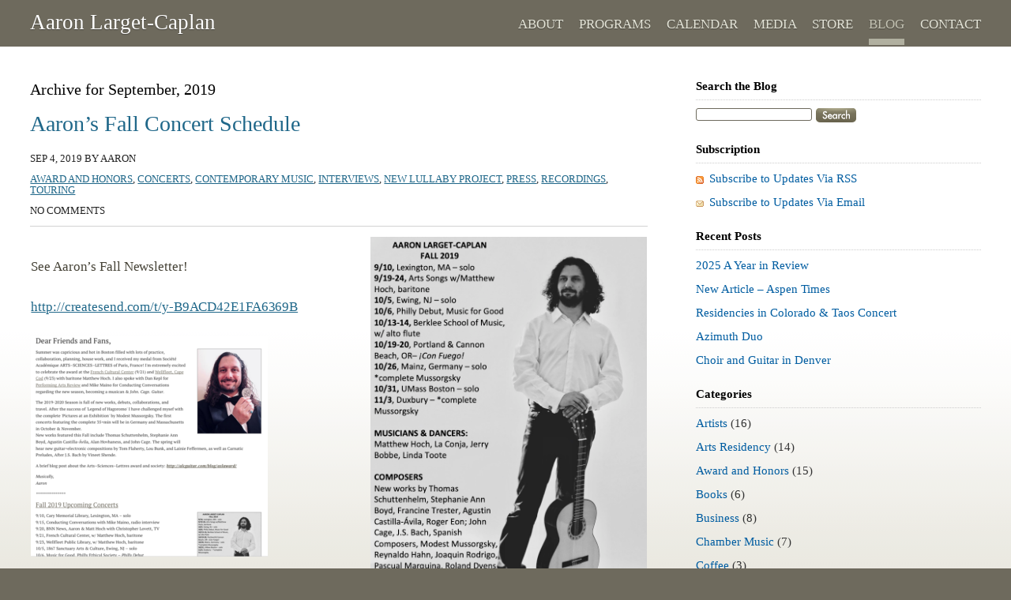

--- FILE ---
content_type: text/html; charset=UTF-8
request_url: https://alcguitar.com/blog/2019/09/
body_size: 10343
content:
<!DOCTYPE html PUBLIC "-//W3C//DTD XHTML 1.0 Strict//EN" "http://www.w3.org/TR/xhtml1/DTD/xhtml1-strict.dtd">
<html xmlns="http://www.w3.org/1999/xhtml" lang="en-US">
<head profile="http://gmpg.org/xfn/11">
<meta http-equiv="Content-Type" content="text/html; charset=UTF-8" />

<title>  2019  September | Classical Guitarist Aaron Larget-Caplan&#039;s Blog</title>

<link href='http://fonts.googleapis.com/css?family=PT+Serif:400,700,400italic' rel='stylesheet' type='text/css'>
<link href="/styles.css" rel="stylesheet" type="text/css">
<link href="https://alcguitar.com/blog/wp-content/themes/alcguitar/font/style.css" rel="stylesheet" type="text/css">
<link rel="stylesheet" href="https://alcguitar.com/blog/wp-content/themes/alcguitar/style.css" type="text/css" media="screen" />

<!-- Global site tag (gtag.js) - Google Analytics -->
<script async src="https://www.googletagmanager.com/gtag/js?id=UA-54544921-1"></script>
<script>
  window.dataLayer = window.dataLayer || [];
  function gtag(){dataLayer.push(arguments);}
  gtag('js', new Date());

  gtag('config', 'UA-54544921-1');
</script>
    
<!-- Facebook Pixel Code -->
<script>
!function(f,b,e,v,n,t,s)
{if(f.fbq)return;n=f.fbq=function(){n.callMethod?
n.callMethod.apply(n,arguments):n.queue.push(arguments)};
if(!f._fbq)f._fbq=n;n.push=n;n.loaded=!0;n.version='2.0';
n.queue=[];t=b.createElement(e);t.async=!0;
t.src=v;s=b.getElementsByTagName(e)[0];
s.parentNode.insertBefore(t,s)}(window,document,'script',
'https://connect.facebook.net/en_US/fbevents.js');
 fbq('init', '127611912836502'); 
fbq('track', 'PageView');
</script>
<noscript>
 <img height="1" width="1" 
src="https://www.facebook.com/tr?id=127611912836502&ev=PageView
&noscript=1"/>
</noscript>
<!-- End Facebook Pixel Code -->

<!-- Google Adsense -->
<script async src="https://pagead2.googlesyndication.com/pagead/js/adsbygoogle.js?client=ca-pub-8283492137636581" crossorigin="anonymous"></script>
<meta name='robots' content='max-image-preview:large' />
	<style>img:is([sizes="auto" i], [sizes^="auto," i]) { contain-intrinsic-size: 3000px 1500px }</style>
	<script type="text/javascript">
/* <![CDATA[ */
window._wpemojiSettings = {"baseUrl":"https:\/\/s.w.org\/images\/core\/emoji\/16.0.1\/72x72\/","ext":".png","svgUrl":"https:\/\/s.w.org\/images\/core\/emoji\/16.0.1\/svg\/","svgExt":".svg","source":{"concatemoji":"https:\/\/alcguitar.com\/blog\/wp-includes\/js\/wp-emoji-release.min.js?ver=6.8.3"}};
/*! This file is auto-generated */
!function(s,n){var o,i,e;function c(e){try{var t={supportTests:e,timestamp:(new Date).valueOf()};sessionStorage.setItem(o,JSON.stringify(t))}catch(e){}}function p(e,t,n){e.clearRect(0,0,e.canvas.width,e.canvas.height),e.fillText(t,0,0);var t=new Uint32Array(e.getImageData(0,0,e.canvas.width,e.canvas.height).data),a=(e.clearRect(0,0,e.canvas.width,e.canvas.height),e.fillText(n,0,0),new Uint32Array(e.getImageData(0,0,e.canvas.width,e.canvas.height).data));return t.every(function(e,t){return e===a[t]})}function u(e,t){e.clearRect(0,0,e.canvas.width,e.canvas.height),e.fillText(t,0,0);for(var n=e.getImageData(16,16,1,1),a=0;a<n.data.length;a++)if(0!==n.data[a])return!1;return!0}function f(e,t,n,a){switch(t){case"flag":return n(e,"\ud83c\udff3\ufe0f\u200d\u26a7\ufe0f","\ud83c\udff3\ufe0f\u200b\u26a7\ufe0f")?!1:!n(e,"\ud83c\udde8\ud83c\uddf6","\ud83c\udde8\u200b\ud83c\uddf6")&&!n(e,"\ud83c\udff4\udb40\udc67\udb40\udc62\udb40\udc65\udb40\udc6e\udb40\udc67\udb40\udc7f","\ud83c\udff4\u200b\udb40\udc67\u200b\udb40\udc62\u200b\udb40\udc65\u200b\udb40\udc6e\u200b\udb40\udc67\u200b\udb40\udc7f");case"emoji":return!a(e,"\ud83e\udedf")}return!1}function g(e,t,n,a){var r="undefined"!=typeof WorkerGlobalScope&&self instanceof WorkerGlobalScope?new OffscreenCanvas(300,150):s.createElement("canvas"),o=r.getContext("2d",{willReadFrequently:!0}),i=(o.textBaseline="top",o.font="600 32px Arial",{});return e.forEach(function(e){i[e]=t(o,e,n,a)}),i}function t(e){var t=s.createElement("script");t.src=e,t.defer=!0,s.head.appendChild(t)}"undefined"!=typeof Promise&&(o="wpEmojiSettingsSupports",i=["flag","emoji"],n.supports={everything:!0,everythingExceptFlag:!0},e=new Promise(function(e){s.addEventListener("DOMContentLoaded",e,{once:!0})}),new Promise(function(t){var n=function(){try{var e=JSON.parse(sessionStorage.getItem(o));if("object"==typeof e&&"number"==typeof e.timestamp&&(new Date).valueOf()<e.timestamp+604800&&"object"==typeof e.supportTests)return e.supportTests}catch(e){}return null}();if(!n){if("undefined"!=typeof Worker&&"undefined"!=typeof OffscreenCanvas&&"undefined"!=typeof URL&&URL.createObjectURL&&"undefined"!=typeof Blob)try{var e="postMessage("+g.toString()+"("+[JSON.stringify(i),f.toString(),p.toString(),u.toString()].join(",")+"));",a=new Blob([e],{type:"text/javascript"}),r=new Worker(URL.createObjectURL(a),{name:"wpTestEmojiSupports"});return void(r.onmessage=function(e){c(n=e.data),r.terminate(),t(n)})}catch(e){}c(n=g(i,f,p,u))}t(n)}).then(function(e){for(var t in e)n.supports[t]=e[t],n.supports.everything=n.supports.everything&&n.supports[t],"flag"!==t&&(n.supports.everythingExceptFlag=n.supports.everythingExceptFlag&&n.supports[t]);n.supports.everythingExceptFlag=n.supports.everythingExceptFlag&&!n.supports.flag,n.DOMReady=!1,n.readyCallback=function(){n.DOMReady=!0}}).then(function(){return e}).then(function(){var e;n.supports.everything||(n.readyCallback(),(e=n.source||{}).concatemoji?t(e.concatemoji):e.wpemoji&&e.twemoji&&(t(e.twemoji),t(e.wpemoji)))}))}((window,document),window._wpemojiSettings);
/* ]]> */
</script>
<link rel='stylesheet' id='SFMCss-css' href='https://alcguitar.com/blog/wp-content/plugins/feedburner-alternative-and-rss-redirect/css/sfm_style.css?ver=6.8.3' type='text/css' media='all' />
<link rel='stylesheet' id='SFMCSS-css' href='https://alcguitar.com/blog/wp-content/plugins/feedburner-alternative-and-rss-redirect/css/sfm_widgetStyle.css?ver=6.8.3' type='text/css' media='all' />
<style id='wp-emoji-styles-inline-css' type='text/css'>

	img.wp-smiley, img.emoji {
		display: inline !important;
		border: none !important;
		box-shadow: none !important;
		height: 1em !important;
		width: 1em !important;
		margin: 0 0.07em !important;
		vertical-align: -0.1em !important;
		background: none !important;
		padding: 0 !important;
	}
</style>
<link rel='stylesheet' id='wp-block-library-css' href='https://alcguitar.com/blog/wp-includes/css/dist/block-library/style.min.css?ver=6.8.3' type='text/css' media='all' />
<style id='classic-theme-styles-inline-css' type='text/css'>
/*! This file is auto-generated */
.wp-block-button__link{color:#fff;background-color:#32373c;border-radius:9999px;box-shadow:none;text-decoration:none;padding:calc(.667em + 2px) calc(1.333em + 2px);font-size:1.125em}.wp-block-file__button{background:#32373c;color:#fff;text-decoration:none}
</style>
<style id='global-styles-inline-css' type='text/css'>
:root{--wp--preset--aspect-ratio--square: 1;--wp--preset--aspect-ratio--4-3: 4/3;--wp--preset--aspect-ratio--3-4: 3/4;--wp--preset--aspect-ratio--3-2: 3/2;--wp--preset--aspect-ratio--2-3: 2/3;--wp--preset--aspect-ratio--16-9: 16/9;--wp--preset--aspect-ratio--9-16: 9/16;--wp--preset--color--black: #000000;--wp--preset--color--cyan-bluish-gray: #abb8c3;--wp--preset--color--white: #ffffff;--wp--preset--color--pale-pink: #f78da7;--wp--preset--color--vivid-red: #cf2e2e;--wp--preset--color--luminous-vivid-orange: #ff6900;--wp--preset--color--luminous-vivid-amber: #fcb900;--wp--preset--color--light-green-cyan: #7bdcb5;--wp--preset--color--vivid-green-cyan: #00d084;--wp--preset--color--pale-cyan-blue: #8ed1fc;--wp--preset--color--vivid-cyan-blue: #0693e3;--wp--preset--color--vivid-purple: #9b51e0;--wp--preset--gradient--vivid-cyan-blue-to-vivid-purple: linear-gradient(135deg,rgba(6,147,227,1) 0%,rgb(155,81,224) 100%);--wp--preset--gradient--light-green-cyan-to-vivid-green-cyan: linear-gradient(135deg,rgb(122,220,180) 0%,rgb(0,208,130) 100%);--wp--preset--gradient--luminous-vivid-amber-to-luminous-vivid-orange: linear-gradient(135deg,rgba(252,185,0,1) 0%,rgba(255,105,0,1) 100%);--wp--preset--gradient--luminous-vivid-orange-to-vivid-red: linear-gradient(135deg,rgba(255,105,0,1) 0%,rgb(207,46,46) 100%);--wp--preset--gradient--very-light-gray-to-cyan-bluish-gray: linear-gradient(135deg,rgb(238,238,238) 0%,rgb(169,184,195) 100%);--wp--preset--gradient--cool-to-warm-spectrum: linear-gradient(135deg,rgb(74,234,220) 0%,rgb(151,120,209) 20%,rgb(207,42,186) 40%,rgb(238,44,130) 60%,rgb(251,105,98) 80%,rgb(254,248,76) 100%);--wp--preset--gradient--blush-light-purple: linear-gradient(135deg,rgb(255,206,236) 0%,rgb(152,150,240) 100%);--wp--preset--gradient--blush-bordeaux: linear-gradient(135deg,rgb(254,205,165) 0%,rgb(254,45,45) 50%,rgb(107,0,62) 100%);--wp--preset--gradient--luminous-dusk: linear-gradient(135deg,rgb(255,203,112) 0%,rgb(199,81,192) 50%,rgb(65,88,208) 100%);--wp--preset--gradient--pale-ocean: linear-gradient(135deg,rgb(255,245,203) 0%,rgb(182,227,212) 50%,rgb(51,167,181) 100%);--wp--preset--gradient--electric-grass: linear-gradient(135deg,rgb(202,248,128) 0%,rgb(113,206,126) 100%);--wp--preset--gradient--midnight: linear-gradient(135deg,rgb(2,3,129) 0%,rgb(40,116,252) 100%);--wp--preset--font-size--small: 13px;--wp--preset--font-size--medium: 20px;--wp--preset--font-size--large: 36px;--wp--preset--font-size--x-large: 42px;--wp--preset--spacing--20: 0.44rem;--wp--preset--spacing--30: 0.67rem;--wp--preset--spacing--40: 1rem;--wp--preset--spacing--50: 1.5rem;--wp--preset--spacing--60: 2.25rem;--wp--preset--spacing--70: 3.38rem;--wp--preset--spacing--80: 5.06rem;--wp--preset--shadow--natural: 6px 6px 9px rgba(0, 0, 0, 0.2);--wp--preset--shadow--deep: 12px 12px 50px rgba(0, 0, 0, 0.4);--wp--preset--shadow--sharp: 6px 6px 0px rgba(0, 0, 0, 0.2);--wp--preset--shadow--outlined: 6px 6px 0px -3px rgba(255, 255, 255, 1), 6px 6px rgba(0, 0, 0, 1);--wp--preset--shadow--crisp: 6px 6px 0px rgba(0, 0, 0, 1);}:where(.is-layout-flex){gap: 0.5em;}:where(.is-layout-grid){gap: 0.5em;}body .is-layout-flex{display: flex;}.is-layout-flex{flex-wrap: wrap;align-items: center;}.is-layout-flex > :is(*, div){margin: 0;}body .is-layout-grid{display: grid;}.is-layout-grid > :is(*, div){margin: 0;}:where(.wp-block-columns.is-layout-flex){gap: 2em;}:where(.wp-block-columns.is-layout-grid){gap: 2em;}:where(.wp-block-post-template.is-layout-flex){gap: 1.25em;}:where(.wp-block-post-template.is-layout-grid){gap: 1.25em;}.has-black-color{color: var(--wp--preset--color--black) !important;}.has-cyan-bluish-gray-color{color: var(--wp--preset--color--cyan-bluish-gray) !important;}.has-white-color{color: var(--wp--preset--color--white) !important;}.has-pale-pink-color{color: var(--wp--preset--color--pale-pink) !important;}.has-vivid-red-color{color: var(--wp--preset--color--vivid-red) !important;}.has-luminous-vivid-orange-color{color: var(--wp--preset--color--luminous-vivid-orange) !important;}.has-luminous-vivid-amber-color{color: var(--wp--preset--color--luminous-vivid-amber) !important;}.has-light-green-cyan-color{color: var(--wp--preset--color--light-green-cyan) !important;}.has-vivid-green-cyan-color{color: var(--wp--preset--color--vivid-green-cyan) !important;}.has-pale-cyan-blue-color{color: var(--wp--preset--color--pale-cyan-blue) !important;}.has-vivid-cyan-blue-color{color: var(--wp--preset--color--vivid-cyan-blue) !important;}.has-vivid-purple-color{color: var(--wp--preset--color--vivid-purple) !important;}.has-black-background-color{background-color: var(--wp--preset--color--black) !important;}.has-cyan-bluish-gray-background-color{background-color: var(--wp--preset--color--cyan-bluish-gray) !important;}.has-white-background-color{background-color: var(--wp--preset--color--white) !important;}.has-pale-pink-background-color{background-color: var(--wp--preset--color--pale-pink) !important;}.has-vivid-red-background-color{background-color: var(--wp--preset--color--vivid-red) !important;}.has-luminous-vivid-orange-background-color{background-color: var(--wp--preset--color--luminous-vivid-orange) !important;}.has-luminous-vivid-amber-background-color{background-color: var(--wp--preset--color--luminous-vivid-amber) !important;}.has-light-green-cyan-background-color{background-color: var(--wp--preset--color--light-green-cyan) !important;}.has-vivid-green-cyan-background-color{background-color: var(--wp--preset--color--vivid-green-cyan) !important;}.has-pale-cyan-blue-background-color{background-color: var(--wp--preset--color--pale-cyan-blue) !important;}.has-vivid-cyan-blue-background-color{background-color: var(--wp--preset--color--vivid-cyan-blue) !important;}.has-vivid-purple-background-color{background-color: var(--wp--preset--color--vivid-purple) !important;}.has-black-border-color{border-color: var(--wp--preset--color--black) !important;}.has-cyan-bluish-gray-border-color{border-color: var(--wp--preset--color--cyan-bluish-gray) !important;}.has-white-border-color{border-color: var(--wp--preset--color--white) !important;}.has-pale-pink-border-color{border-color: var(--wp--preset--color--pale-pink) !important;}.has-vivid-red-border-color{border-color: var(--wp--preset--color--vivid-red) !important;}.has-luminous-vivid-orange-border-color{border-color: var(--wp--preset--color--luminous-vivid-orange) !important;}.has-luminous-vivid-amber-border-color{border-color: var(--wp--preset--color--luminous-vivid-amber) !important;}.has-light-green-cyan-border-color{border-color: var(--wp--preset--color--light-green-cyan) !important;}.has-vivid-green-cyan-border-color{border-color: var(--wp--preset--color--vivid-green-cyan) !important;}.has-pale-cyan-blue-border-color{border-color: var(--wp--preset--color--pale-cyan-blue) !important;}.has-vivid-cyan-blue-border-color{border-color: var(--wp--preset--color--vivid-cyan-blue) !important;}.has-vivid-purple-border-color{border-color: var(--wp--preset--color--vivid-purple) !important;}.has-vivid-cyan-blue-to-vivid-purple-gradient-background{background: var(--wp--preset--gradient--vivid-cyan-blue-to-vivid-purple) !important;}.has-light-green-cyan-to-vivid-green-cyan-gradient-background{background: var(--wp--preset--gradient--light-green-cyan-to-vivid-green-cyan) !important;}.has-luminous-vivid-amber-to-luminous-vivid-orange-gradient-background{background: var(--wp--preset--gradient--luminous-vivid-amber-to-luminous-vivid-orange) !important;}.has-luminous-vivid-orange-to-vivid-red-gradient-background{background: var(--wp--preset--gradient--luminous-vivid-orange-to-vivid-red) !important;}.has-very-light-gray-to-cyan-bluish-gray-gradient-background{background: var(--wp--preset--gradient--very-light-gray-to-cyan-bluish-gray) !important;}.has-cool-to-warm-spectrum-gradient-background{background: var(--wp--preset--gradient--cool-to-warm-spectrum) !important;}.has-blush-light-purple-gradient-background{background: var(--wp--preset--gradient--blush-light-purple) !important;}.has-blush-bordeaux-gradient-background{background: var(--wp--preset--gradient--blush-bordeaux) !important;}.has-luminous-dusk-gradient-background{background: var(--wp--preset--gradient--luminous-dusk) !important;}.has-pale-ocean-gradient-background{background: var(--wp--preset--gradient--pale-ocean) !important;}.has-electric-grass-gradient-background{background: var(--wp--preset--gradient--electric-grass) !important;}.has-midnight-gradient-background{background: var(--wp--preset--gradient--midnight) !important;}.has-small-font-size{font-size: var(--wp--preset--font-size--small) !important;}.has-medium-font-size{font-size: var(--wp--preset--font-size--medium) !important;}.has-large-font-size{font-size: var(--wp--preset--font-size--large) !important;}.has-x-large-font-size{font-size: var(--wp--preset--font-size--x-large) !important;}
:where(.wp-block-post-template.is-layout-flex){gap: 1.25em;}:where(.wp-block-post-template.is-layout-grid){gap: 1.25em;}
:where(.wp-block-columns.is-layout-flex){gap: 2em;}:where(.wp-block-columns.is-layout-grid){gap: 2em;}
:root :where(.wp-block-pullquote){font-size: 1.5em;line-height: 1.6;}
</style>
<link rel='stylesheet' id='SFSImainCss-css' href='https://alcguitar.com/blog/wp-content/plugins/ultimate-social-media-icons/css/sfsi-style.css?ver=2.9.6' type='text/css' media='all' />
<script type="text/javascript" src="https://alcguitar.com/blog/wp-includes/js/jquery/jquery.min.js?ver=3.7.1" id="jquery-core-js"></script>
<script type="text/javascript" src="https://alcguitar.com/blog/wp-includes/js/jquery/jquery-migrate.min.js?ver=3.4.1" id="jquery-migrate-js"></script>
<link rel="https://api.w.org/" href="https://alcguitar.com/blog/wp-json/" /><link rel="EditURI" type="application/rsd+xml" title="RSD" href="https://alcguitar.com/blog/xmlrpc.php?rsd" />
<meta name="generator" content="WordPress 6.8.3" />
 <meta name="follow.[base64]" content="XZsRE7ZgMsB7Gx1GRJFl"/><meta name="follow.[base64]" content="XZsRE7ZgMsB7Gx1GRJFl"/></head>

<body class="blog">

<!-- Heading -->
<header role="heading">
	<div class="wrap">
    	<a href="/index.php" class="logo">Aaron Larget-Caplan</a>
    	<nav role="navigation">
            <a href="/about.php" class="about">About</a>
            <a href="/endeavors.php" class="endeavors">Programs</a>
            <a href="/calendar.php" class="calendar">Calendar</a>
            <a href="/media.php" class="media">Media</a>
            <a href="/store.php" class="store">Store</a>
            <a href="/blog/" class="blog">Blog</a>
        	<a href="/contact.php" class="contact">Contact</a>
    	</nav>
	</div><!-- /.wrap -->
</header><!-- /header -->
<!--Main Content Wrapper-->

<section id="main" role="main">
    	<div class="wrap">

<article>

	<h3>Archive for September, 2019</h3>


	<div class="post" id="post-1088">
		
		<h1 class="post-title"><a href="https://alcguitar.com/blog/aarons-fall-concert-schedule/" rel="bookmark">Aaron&#8217;s Fall Concert Schedule</a></h1>
        <ul class="postinfo clearfix">
			<li class="authordata last">Sep 4, 2019<!-- at 5:42 pm--> by Aaron</li>
			<li class="postdata"><a href="https://alcguitar.com/blog/category/award-and-honors/" rel="category tag">Award and Honors</a>, <a href="https://alcguitar.com/blog/category/concerts/" rel="category tag">Concerts</a>, <a href="https://alcguitar.com/blog/category/contemporary-music/" rel="category tag">Contemporary Music</a>, <a href="https://alcguitar.com/blog/category/interviews/" rel="category tag">Interviews</a>, <a href="https://alcguitar.com/blog/category/new-lullaby/" rel="category tag">New Lullaby Project</a>, <a href="https://alcguitar.com/blog/category/press/" rel="category tag">Press</a>, <a href="https://alcguitar.com/blog/category/recordings/" rel="category tag">Recordings</a>, <a href="https://alcguitar.com/blog/category/touring/" rel="category tag">Touring</a></li>
			<li class="commentdata">No Comments</li>
		</ul>
		<div class="entry">
			<p><img fetchpriority="high" decoding="async" class="alignright wp-image-1089" src="http://alcguitar.com/blog/wp-content/uploads/2019/09/Slide1-225x300.jpg" alt="" width="350" height="467" srcset="https://alcguitar.com/blog/wp-content/uploads/2019/09/Slide1-225x300.jpg 225w, https://alcguitar.com/blog/wp-content/uploads/2019/09/Slide1.jpg 720w" sizes="(max-width: 350px) 100vw, 350px" /></p>
<p>See Aaron&#8217;s Fall Newsletter!</p>
<p><a href="http://createsend.com/t/y-B9ACD42E1FA6369B">http://createsend.com/t/y-B9ACD42E1FA6369B</a></p>
<p><img decoding="async" class="alignleft wp-image-1090 size-medium" src="http://alcguitar.com/blog/wp-content/uploads/2019/09/Screen-Shot-2019-09-04-at-5.26.22-PM-300x279.png" alt="" width="300" height="279" srcset="https://alcguitar.com/blog/wp-content/uploads/2019/09/Screen-Shot-2019-09-04-at-5.26.22-PM-300x279.png 300w, https://alcguitar.com/blog/wp-content/uploads/2019/09/Screen-Shot-2019-09-04-at-5.26.22-PM.png 672w" sizes="(max-width: 300px) 100vw, 300px" /></p>
		</div><!--// end #entry -->
	</div><!--// end #post-1088 -->


	<div class="post" id="post-1085">
		
		<h1 class="post-title"><a href="https://alcguitar.com/blog/arg-john-cage-guitar/" rel="bookmark">American Record Guide: REVIEW John. Cage. Guitar</a></h1>
        <ul class="postinfo clearfix">
			<li class="authordata last">Sep 4, 2019<!-- at 3:25 pm--> by Aaron</li>
			<li class="postdata"><a href="https://alcguitar.com/blog/category/press/" rel="category tag">Press</a>, <a href="https://alcguitar.com/blog/category/publishing/" rel="category tag">Publishing</a>, <a href="https://alcguitar.com/blog/category/recordings/" rel="category tag">Recordings</a>, <a href="https://alcguitar.com/blog/category/reviews-2/" rel="category tag">Reviews</a></li>
			<li class="commentdata">No Comments</li>
		</ul>
		<div class="entry">
			<p><strong>C</strong><strong>AGE: </strong>A Room; 3 Easy Pieces; Dream; 6 Melodies; In a Landscape+</p>
<p>Aaron Larget-Caplan, Adam Levin, g; Sharan Leventhal, v</p>
<p><a href="http://stonerecords.co.uk/album/john-cage-guitar/">Stone 8083</a>—54 minutes</p>
<p>Aaron Larget-Caplin and Sharan Leventhal both live in my neck of the woods, the north- east—possibly Mr Levin too. Noting that Cage never wrote for the guitar, Larget-Caplin has resolved to make some suitable arrangements of his piano music, which have been issued by Cage’s publisher, <a href="https://www.edition-peters.com/keyword/john%20cage%20guitar">CF Peters</a>. They are very effective, though from time to time I miss the resonance of the piano. The best performances are of the 6 Melodies; Larget-Caplan and Leventhal seem to bring a degree of expression and nuance to the music missing in the earlier solo pieces here. But in the <strong>marvelous arrangement of Bacchanale, for two prepared guitars, the raucous sounds of the instruments work very well for this exuberant work</strong>. The recording sounds a little harsh to me—as if the microphones are too close to the instruments—but that might appeal to listeners who like their CDs to have a little crossover appeal.</p>
<p>HASKINS<br />
p. 83, April 2019</p>
		</div><!--// end #entry -->
	</div><!--// end #post-1085 -->





</article><!--// end article (content) -->

<aside>
<ul>
	
	

	<h2 class="top">Search the Blog</h2>
		<ul>
			<li><form method="get" id="searchform" action="https://alcguitar.com/blog/">
	<input type="text" value="" name="s" id="s" class="focus-blur" onFocus="this.value=''" /><input name="search" type="image" class="search-button" id="search" src="https://alcguitar.com/blog/wp-content/themes/alcguitar/img/buttons/search.png" alt="Search" />
</form></li>
		</ul>
	
	<h2>Subscription</h2>
		<ul>
			<li><img src="https://alcguitar.com/blog/wp-content/themes/alcguitar/img/icons/rss.gif" class="icon" alt="RSS" /> 
				<a href="https://follow.it/classical-guitarist-aaron-larget-caplan-s-blog" target="_blank">Subscribe to Updates Via RSS</a>
				<!--<a href="http://feeds.feedburner.com/alcguitar" target="_blank">Subscribe to Updates Via RSS</a>-->
			</li>
            <li><img src="https://alcguitar.com/blog/wp-content/themes/alcguitar/img/icons/email.gif" class="icon" alt="Email" /> 
			<a href="https://alcguitar.com/newsletter.php" target="_blank">Subscribe to Updates Via Email</a>
			<!--<a href="https://feedburner.google.com/fb/a/mailverify?uri=alcguitar&amp;loc=en_US" target="_blank">Subscribe to Updates Via Email</a>-->
			</li>
		</ul>

	<h2>Recent Posts</h2>
		<ul>
				<li><a href='https://alcguitar.com/blog/2025-in-review/'>2025 A Year in Review</a></li>
	<li><a href='https://alcguitar.com/blog/new-article-aspen-times/'>New Article &#8211; Aspen Times</a></li>
	<li><a href='https://alcguitar.com/blog/residencies-colorado/'>Residencies in Colorado &#038; Taos Concert</a></li>
	<li><a href='https://alcguitar.com/blog/azimuth-duo/'>Azimuth Duo</a></li>
	<li><a href='https://alcguitar.com/blog/choir-guitar-denver/'>Choir and Guitar in Denver</a></li>
		</ul>

	<h2>Categories</h2>
		<ul>
				<li class="cat-item cat-item-257"><a href="https://alcguitar.com/blog/category/artists/">Artists</a> (16)
</li>
	<li class="cat-item cat-item-64"><a href="https://alcguitar.com/blog/category/arts-residency/">Arts Residency</a> (14)
</li>
	<li class="cat-item cat-item-201"><a href="https://alcguitar.com/blog/category/award-and-honors/">Award and Honors</a> (15)
</li>
	<li class="cat-item cat-item-351"><a href="https://alcguitar.com/blog/category/books/">Books</a> (6)
</li>
	<li class="cat-item cat-item-296"><a href="https://alcguitar.com/blog/category/business/">Business</a> (8)
</li>
	<li class="cat-item cat-item-436"><a href="https://alcguitar.com/blog/category/chamber-music/">Chamber Music</a> (7)
</li>
	<li class="cat-item cat-item-363"><a href="https://alcguitar.com/blog/category/coffee/">Coffee</a> (3)
</li>
	<li class="cat-item cat-item-392"><a href="https://alcguitar.com/blog/category/composing/">Composing</a> (14)
</li>
	<li class="cat-item cat-item-3"><a href="https://alcguitar.com/blog/category/con-fuego/">Con Fuego</a> (4)
</li>
	<li class="cat-item cat-item-5"><a href="https://alcguitar.com/blog/category/concerts/">Concerts</a> (77)
</li>
	<li class="cat-item cat-item-68"><a href="https://alcguitar.com/blog/category/contemporary-music/">Contemporary Music</a> (83)
</li>
	<li class="cat-item cat-item-110"><a href="https://alcguitar.com/blog/category/ensemble/">Ensemble</a> (13)
</li>
	<li class="cat-item cat-item-572"><a href="https://alcguitar.com/blog/category/fractured-atas/">Fractured Atas</a> (1)
</li>
	<li class="cat-item cat-item-573"><a href="https://alcguitar.com/blog/category/fractured-atlas/">Fractured Atlas</a> (1)
</li>
	<li class="cat-item cat-item-1"><a href="https://alcguitar.com/blog/category/general/">General</a> (88)
</li>
	<li class="cat-item cat-item-81"><a href="https://alcguitar.com/blog/category/greater-boston-house-concerts/">Greater Boston House Concerts</a> (5)
</li>
	<li class="cat-item cat-item-93"><a href="https://alcguitar.com/blog/category/interviews/">Interviews</a> (85)
<ul class='children'>
	<li class="cat-item cat-item-430"><a href="https://alcguitar.com/blog/category/interviews/music-i-am/">Music I Am</a> (51)
</li>
</ul>
</li>
	<li class="cat-item cat-item-339"><a href="https://alcguitar.com/blog/category/john-cage/">John Cage</a> (18)
</li>
	<li class="cat-item cat-item-14"><a href="https://alcguitar.com/blog/category/meet-the-luthier/">Meet the Luthier</a> (4)
</li>
	<li class="cat-item cat-item-4"><a href="https://alcguitar.com/blog/category/new-lullaby/">New Lullaby Project</a> (70)
</li>
	<li class="cat-item cat-item-410"><a href="https://alcguitar.com/blog/category/now-musique/">Now Musique</a> (9)
</li>
	<li class="cat-item cat-item-569"><a href="https://alcguitar.com/blog/category/patreon/">Patreon</a> (2)
</li>
	<li class="cat-item cat-item-150"><a href="https://alcguitar.com/blog/category/press/">Press</a> (63)
</li>
	<li class="cat-item cat-item-169"><a href="https://alcguitar.com/blog/category/publishing/">Publishing</a> (25)
</li>
	<li class="cat-item cat-item-6"><a href="https://alcguitar.com/blog/category/recordings/">Recordings</a> (93)
</li>
	<li class="cat-item cat-item-53"><a href="https://alcguitar.com/blog/category/reviews-2/">Reviews</a> (67)
</li>
	<li class="cat-item cat-item-134"><a href="https://alcguitar.com/blog/category/teaching/">Teaching</a> (19)
</li>
	<li class="cat-item cat-item-119"><a href="https://alcguitar.com/blog/category/touring/">Touring</a> (52)
</li>
	<li class="cat-item cat-item-346"><a href="https://alcguitar.com/blog/category/video/">Video</a> (19)
</li>
		</ul>
     
	<h2>Monthly Archives</h2>
		<ul>
				<li><a href='https://alcguitar.com/blog/2026/01/'>January 2026</a></li>
	<li><a href='https://alcguitar.com/blog/2025/11/'>November 2025</a></li>
	<li><a href='https://alcguitar.com/blog/2025/10/'>October 2025</a></li>
	<li><a href='https://alcguitar.com/blog/2025/09/'>September 2025</a></li>
	<li><a href='https://alcguitar.com/blog/2025/07/'>July 2025</a></li>
	<li><a href='https://alcguitar.com/blog/2025/04/'>April 2025</a></li>
	<li><a href='https://alcguitar.com/blog/2024/12/'>December 2024</a></li>
	<li><a href='https://alcguitar.com/blog/2024/10/'>October 2024</a></li>
	<li><a href='https://alcguitar.com/blog/2024/09/'>September 2024</a></li>
	<li><a href='https://alcguitar.com/blog/2024/08/'>August 2024</a></li>
	<li><a href='https://alcguitar.com/blog/2024/07/'>July 2024</a></li>
	<li><a href='https://alcguitar.com/blog/2024/06/'>June 2024</a></li>
	<li><a href='https://alcguitar.com/blog/2024/04/'>April 2024</a></li>
	<li><a href='https://alcguitar.com/blog/2024/03/'>March 2024</a></li>
	<li><a href='https://alcguitar.com/blog/2024/02/'>February 2024</a></li>
	<li><a href='https://alcguitar.com/blog/2024/01/'>January 2024</a></li>
	<li><a href='https://alcguitar.com/blog/2023/12/'>December 2023</a></li>
	<li><a href='https://alcguitar.com/blog/2023/11/'>November 2023</a></li>
	<li><a href='https://alcguitar.com/blog/2023/10/'>October 2023</a></li>
	<li><a href='https://alcguitar.com/blog/2023/09/'>September 2023</a></li>
	<li><a href='https://alcguitar.com/blog/2023/08/'>August 2023</a></li>
	<li><a href='https://alcguitar.com/blog/2023/07/'>July 2023</a></li>
	<li><a href='https://alcguitar.com/blog/2023/06/'>June 2023</a></li>
	<li><a href='https://alcguitar.com/blog/2023/05/'>May 2023</a></li>
	<li><a href='https://alcguitar.com/blog/2023/04/'>April 2023</a></li>
	<li><a href='https://alcguitar.com/blog/2023/03/'>March 2023</a></li>
	<li><a href='https://alcguitar.com/blog/2023/02/'>February 2023</a></li>
	<li><a href='https://alcguitar.com/blog/2023/01/'>January 2023</a></li>
	<li><a href='https://alcguitar.com/blog/2022/12/'>December 2022</a></li>
	<li><a href='https://alcguitar.com/blog/2022/11/'>November 2022</a></li>
	<li><a href='https://alcguitar.com/blog/2022/10/'>October 2022</a></li>
	<li><a href='https://alcguitar.com/blog/2022/09/'>September 2022</a></li>
	<li><a href='https://alcguitar.com/blog/2022/08/'>August 2022</a></li>
	<li><a href='https://alcguitar.com/blog/2022/06/'>June 2022</a></li>
	<li><a href='https://alcguitar.com/blog/2022/05/'>May 2022</a></li>
	<li><a href='https://alcguitar.com/blog/2022/04/'>April 2022</a></li>
	<li><a href='https://alcguitar.com/blog/2022/03/'>March 2022</a></li>
	<li><a href='https://alcguitar.com/blog/2022/02/'>February 2022</a></li>
	<li><a href='https://alcguitar.com/blog/2022/01/'>January 2022</a></li>
	<li><a href='https://alcguitar.com/blog/2021/12/'>December 2021</a></li>
	<li><a href='https://alcguitar.com/blog/2021/11/'>November 2021</a></li>
	<li><a href='https://alcguitar.com/blog/2021/10/'>October 2021</a></li>
	<li><a href='https://alcguitar.com/blog/2021/09/'>September 2021</a></li>
	<li><a href='https://alcguitar.com/blog/2021/08/'>August 2021</a></li>
	<li><a href='https://alcguitar.com/blog/2021/07/'>July 2021</a></li>
	<li><a href='https://alcguitar.com/blog/2021/06/'>June 2021</a></li>
	<li><a href='https://alcguitar.com/blog/2021/05/'>May 2021</a></li>
	<li><a href='https://alcguitar.com/blog/2021/01/'>January 2021</a></li>
	<li><a href='https://alcguitar.com/blog/2020/12/'>December 2020</a></li>
	<li><a href='https://alcguitar.com/blog/2020/06/'>June 2020</a></li>
	<li><a href='https://alcguitar.com/blog/2020/04/'>April 2020</a></li>
	<li><a href='https://alcguitar.com/blog/2020/03/'>March 2020</a></li>
	<li><a href='https://alcguitar.com/blog/2020/02/'>February 2020</a></li>
	<li><a href='https://alcguitar.com/blog/2020/01/'>January 2020</a></li>
	<li><a href='https://alcguitar.com/blog/2019/09/' aria-current="page">September 2019</a></li>
	<li><a href='https://alcguitar.com/blog/2019/08/'>August 2019</a></li>
	<li><a href='https://alcguitar.com/blog/2019/05/'>May 2019</a></li>
	<li><a href='https://alcguitar.com/blog/2019/03/'>March 2019</a></li>
	<li><a href='https://alcguitar.com/blog/2019/02/'>February 2019</a></li>
	<li><a href='https://alcguitar.com/blog/2019/01/'>January 2019</a></li>
	<li><a href='https://alcguitar.com/blog/2018/12/'>December 2018</a></li>
	<li><a href='https://alcguitar.com/blog/2018/11/'>November 2018</a></li>
	<li><a href='https://alcguitar.com/blog/2018/10/'>October 2018</a></li>
	<li><a href='https://alcguitar.com/blog/2018/09/'>September 2018</a></li>
	<li><a href='https://alcguitar.com/blog/2018/05/'>May 2018</a></li>
	<li><a href='https://alcguitar.com/blog/2018/03/'>March 2018</a></li>
	<li><a href='https://alcguitar.com/blog/2017/12/'>December 2017</a></li>
	<li><a href='https://alcguitar.com/blog/2017/10/'>October 2017</a></li>
	<li><a href='https://alcguitar.com/blog/2017/06/'>June 2017</a></li>
	<li><a href='https://alcguitar.com/blog/2017/01/'>January 2017</a></li>
	<li><a href='https://alcguitar.com/blog/2016/11/'>November 2016</a></li>
	<li><a href='https://alcguitar.com/blog/2016/10/'>October 2016</a></li>
	<li><a href='https://alcguitar.com/blog/2016/09/'>September 2016</a></li>
	<li><a href='https://alcguitar.com/blog/2016/08/'>August 2016</a></li>
	<li><a href='https://alcguitar.com/blog/2016/05/'>May 2016</a></li>
	<li><a href='https://alcguitar.com/blog/2016/04/'>April 2016</a></li>
	<li><a href='https://alcguitar.com/blog/2016/03/'>March 2016</a></li>
	<li><a href='https://alcguitar.com/blog/2016/01/'>January 2016</a></li>
	<li><a href='https://alcguitar.com/blog/2015/12/'>December 2015</a></li>
	<li><a href='https://alcguitar.com/blog/2015/06/'>June 2015</a></li>
	<li><a href='https://alcguitar.com/blog/2015/03/'>March 2015</a></li>
	<li><a href='https://alcguitar.com/blog/2015/01/'>January 2015</a></li>
	<li><a href='https://alcguitar.com/blog/2014/08/'>August 2014</a></li>
	<li><a href='https://alcguitar.com/blog/2014/07/'>July 2014</a></li>
	<li><a href='https://alcguitar.com/blog/2014/04/'>April 2014</a></li>
	<li><a href='https://alcguitar.com/blog/2014/02/'>February 2014</a></li>
	<li><a href='https://alcguitar.com/blog/2014/01/'>January 2014</a></li>
	<li><a href='https://alcguitar.com/blog/2013/12/'>December 2013</a></li>
	<li><a href='https://alcguitar.com/blog/2013/10/'>October 2013</a></li>
	<li><a href='https://alcguitar.com/blog/2013/08/'>August 2013</a></li>
	<li><a href='https://alcguitar.com/blog/2013/07/'>July 2013</a></li>
	<li><a href='https://alcguitar.com/blog/2013/04/'>April 2013</a></li>
	<li><a href='https://alcguitar.com/blog/2013/02/'>February 2013</a></li>
	<li><a href='https://alcguitar.com/blog/2012/10/'>October 2012</a></li>
	<li><a href='https://alcguitar.com/blog/2012/07/'>July 2012</a></li>
	<li><a href='https://alcguitar.com/blog/2011/12/'>December 2011</a></li>
	<li><a href='https://alcguitar.com/blog/2011/11/'>November 2011</a></li>
	<li><a href='https://alcguitar.com/blog/2011/10/'>October 2011</a></li>
	<li><a href='https://alcguitar.com/blog/2011/09/'>September 2011</a></li>
	<li><a href='https://alcguitar.com/blog/2011/07/'>July 2011</a></li>
	<li><a href='https://alcguitar.com/blog/2011/04/'>April 2011</a></li>
	<li><a href='https://alcguitar.com/blog/2011/03/'>March 2011</a></li>
	<li><a href='https://alcguitar.com/blog/2011/02/'>February 2011</a></li>
	<li><a href='https://alcguitar.com/blog/2011/01/'>January 2011</a></li>
	<li><a href='https://alcguitar.com/blog/2010/12/'>December 2010</a></li>
	<li><a href='https://alcguitar.com/blog/2010/11/'>November 2010</a></li>
	<li><a href='https://alcguitar.com/blog/2010/10/'>October 2010</a></li>
	<li><a href='https://alcguitar.com/blog/2010/09/'>September 2010</a></li>
	<li><a href='https://alcguitar.com/blog/2010/08/'>August 2010</a></li>
	<li><a href='https://alcguitar.com/blog/2010/07/'>July 2010</a></li>
	<li><a href='https://alcguitar.com/blog/2010/06/'>June 2010</a></li>
	<li><a href='https://alcguitar.com/blog/2010/05/'>May 2010</a></li>
	<li><a href='https://alcguitar.com/blog/2010/04/'>April 2010</a></li>
	<li><a href='https://alcguitar.com/blog/2010/03/'>March 2010</a></li>
	<li><a href='https://alcguitar.com/blog/2010/02/'>February 2010</a></li>
	<li><a href='https://alcguitar.com/blog/2010/01/'>January 2010</a></li>
	<li><a href='https://alcguitar.com/blog/2009/11/'>November 2009</a></li>
		</ul>
	

</ul>
</aside><!-- end aside (sidebar) --><script type="speculationrules">
{"prefetch":[{"source":"document","where":{"and":[{"href_matches":"\/blog\/*"},{"not":{"href_matches":["\/blog\/wp-*.php","\/blog\/wp-admin\/*","\/blog\/wp-content\/uploads\/*","\/blog\/wp-content\/*","\/blog\/wp-content\/plugins\/*","\/blog\/wp-content\/themes\/alcguitar\/*","\/blog\/*\\?(.+)"]}},{"not":{"selector_matches":"a[rel~=\"nofollow\"]"}},{"not":{"selector_matches":".no-prefetch, .no-prefetch a"}}]},"eagerness":"conservative"}]}
</script>
                <!--facebook like and share js -->
                <div id="fb-root"></div>
                <script>
                    (function(d, s, id) {
                        var js, fjs = d.getElementsByTagName(s)[0];
                        if (d.getElementById(id)) return;
                        js = d.createElement(s);
                        js.id = id;
                        js.src = "https://connect.facebook.net/en_US/sdk.js#xfbml=1&version=v3.2";
                        fjs.parentNode.insertBefore(js, fjs);
                    }(document, 'script', 'facebook-jssdk'));
                </script>
                <script>
window.addEventListener('sfsi_functions_loaded', function() {
    if (typeof sfsi_responsive_toggle == 'function') {
        sfsi_responsive_toggle(0);
        // console.log('sfsi_responsive_toggle');

    }
})
</script>
    <script>
        window.addEventListener('sfsi_functions_loaded', function () {
            if (typeof sfsi_plugin_version == 'function') {
                sfsi_plugin_version(2.77);
            }
        });

        function sfsi_processfurther(ref) {
            var feed_id = '[base64]';
            var feedtype = 8;
            var email = jQuery(ref).find('input[name="email"]').val();
            var filter = /^(([^<>()[\]\\.,;:\s@\"]+(\.[^<>()[\]\\.,;:\s@\"]+)*)|(\".+\"))@((\[[0-9]{1,3}\.[0-9]{1,3}\.[0-9]{1,3}\.[0-9]{1,3}\])|(([a-zA-Z\-0-9]+\.)+[a-zA-Z]{2,}))$/;
            if ((email != "Enter your email") && (filter.test(email))) {
                if (feedtype == "8") {
                    var url = "https://api.follow.it/subscription-form/" + feed_id + "/" + feedtype;
                    window.open(url, "popupwindow", "scrollbars=yes,width=1080,height=760");
                    return true;
                }
            } else {
                alert("Please enter email address");
                jQuery(ref).find('input[name="email"]').focus();
                return false;
            }
        }
    </script>
    <style type="text/css" aria-selected="true">
        .sfsi_subscribe_Popinner {
             width: 100% !important;

            height: auto !important;

         padding: 18px 0px !important;

            background-color: #ffffff !important;
        }

        .sfsi_subscribe_Popinner form {
            margin: 0 20px !important;
        }

        .sfsi_subscribe_Popinner h5 {
            font-family: Helvetica,Arial,sans-serif !important;

             font-weight: bold !important;   color:#000000 !important; font-size: 16px !important;   text-align:center !important; margin: 0 0 10px !important;
            padding: 0 !important;
        }

        .sfsi_subscription_form_field {
            margin: 5px 0 !important;
            width: 100% !important;
            display: inline-flex;
            display: -webkit-inline-flex;
        }

        .sfsi_subscription_form_field input {
            width: 100% !important;
            padding: 10px 0px !important;
        }

        .sfsi_subscribe_Popinner input[type=email] {
         font-family: Helvetica,Arial,sans-serif !important;   font-style:normal !important;   font-size:14px !important; text-align: center !important;        }

        .sfsi_subscribe_Popinner input[type=email]::-webkit-input-placeholder {

         font-family: Helvetica,Arial,sans-serif !important;   font-style:normal !important;  font-size: 14px !important;   text-align:center !important;        }

        .sfsi_subscribe_Popinner input[type=email]:-moz-placeholder {
            /* Firefox 18- */
         font-family: Helvetica,Arial,sans-serif !important;   font-style:normal !important;   font-size: 14px !important;   text-align:center !important;
        }

        .sfsi_subscribe_Popinner input[type=email]::-moz-placeholder {
            /* Firefox 19+ */
         font-family: Helvetica,Arial,sans-serif !important;   font-style: normal !important;
              font-size: 14px !important;   text-align:center !important;        }

        .sfsi_subscribe_Popinner input[type=email]:-ms-input-placeholder {

            font-family: Helvetica,Arial,sans-serif !important;  font-style:normal !important;   font-size:14px !important;
         text-align: center !important;        }

        .sfsi_subscribe_Popinner input[type=submit] {

         font-family: Helvetica,Arial,sans-serif !important;   font-weight: bold !important;   color:#000000 !important; font-size: 16px !important;   text-align:center !important; background-color: #dedede !important;        }

                .sfsi_shortcode_container {
            float: left;
        }

        .sfsi_shortcode_container .norm_row .sfsi_wDiv {
            position: relative !important;
        }

        .sfsi_shortcode_container .sfsi_holders {
            display: none;
        }

            </style>

    <script type="text/javascript" src="https://alcguitar.com/blog/wp-includes/js/jquery/ui/core.min.js?ver=1.13.3" id="jquery-ui-core-js"></script>
<script type="text/javascript" src="https://alcguitar.com/blog/wp-content/plugins/ultimate-social-media-icons/js/shuffle/modernizr.custom.min.js?ver=6.8.3" id="SFSIjqueryModernizr-js"></script>
<script type="text/javascript" src="https://alcguitar.com/blog/wp-content/plugins/ultimate-social-media-icons/js/shuffle/jquery.shuffle.min.js?ver=6.8.3" id="SFSIjqueryShuffle-js"></script>
<script type="text/javascript" src="https://alcguitar.com/blog/wp-content/plugins/ultimate-social-media-icons/js/shuffle/random-shuffle-min.js?ver=6.8.3" id="SFSIjqueryrandom-shuffle-js"></script>
<script type="text/javascript" id="SFSICustomJs-js-extra">
/* <![CDATA[ */
var sfsi_icon_ajax_object = {"nonce":"62eae545bc","ajax_url":"https:\/\/alcguitar.com\/blog\/wp-admin\/admin-ajax.php","plugin_url":"https:\/\/alcguitar.com\/blog\/wp-content\/plugins\/ultimate-social-media-icons\/"};
/* ]]> */
</script>
<script type="text/javascript" src="https://alcguitar.com/blog/wp-content/plugins/ultimate-social-media-icons/js/custom.js?ver=2.9.6" id="SFSICustomJs-js"></script>

</div><!-- /.wrap -->
	</section><!-- /section -->
    
	<footer>
		<div class="wrap">
    		<div class="footer-1">
        		Copyright &copy; 2014 Aaron Larget-Caplan
        	</div>
        	<div class="footer-2">
        		<a href="http://www.alcguitar.com/contact.php" class="contact">Contact Aaron</a>
            	<a href="#" class="newsletter">Newsletter</a>
            	<a href="#" class="credits">Photo Credits</a>
        	</div>
        	<div class="footer-3">
        		<a href="http://www.youtube.com/user/aaronlcguitar" target="_blank"><span class="icon-youtube"></span></a>
            	<a href="http://instagram.com/aaronlcguitar" target="_blank"><span class="icon-instagram"></span></a>
            	<a href="http://twitter.com/AaronLC" target="_blank"><span class="icon-twitter"></span></a>
            	<a href="https://www.facebook.com/aaronlcguitar" target="_blank"><span class="icon-facebook"></span></a>
        	</div>
    	</div><!-- /.wrap -->
	</footer>

</body>
</html>

--- FILE ---
content_type: text/html; charset=utf-8
request_url: https://www.google.com/recaptcha/api2/aframe
body_size: 266
content:
<!DOCTYPE HTML><html><head><meta http-equiv="content-type" content="text/html; charset=UTF-8"></head><body><script nonce="fccbPabNv6gnH1kZ9vZwLw">/** Anti-fraud and anti-abuse applications only. See google.com/recaptcha */ try{var clients={'sodar':'https://pagead2.googlesyndication.com/pagead/sodar?'};window.addEventListener("message",function(a){try{if(a.source===window.parent){var b=JSON.parse(a.data);var c=clients[b['id']];if(c){var d=document.createElement('img');d.src=c+b['params']+'&rc='+(localStorage.getItem("rc::a")?sessionStorage.getItem("rc::b"):"");window.document.body.appendChild(d);sessionStorage.setItem("rc::e",parseInt(sessionStorage.getItem("rc::e")||0)+1);localStorage.setItem("rc::h",'1768764303937');}}}catch(b){}});window.parent.postMessage("_grecaptcha_ready", "*");}catch(b){}</script></body></html>

--- FILE ---
content_type: text/css
request_url: https://alcguitar.com/styles.css
body_size: 5126
content:
/*
html5doctor.com Reset Stylesheet
v1.6.1
Last Updated: 2010-09-17
Author: Richard Clark - http://richclarkdesign.com 
Twitter: @rich_clark
*/
article,aside,details,figcaption,figure,footer,header,hgroup,menu,nav,section,div {
    display:block;
}

/* Aaron - change "none" to "block" while editing, and then set it back to "none" before you're finished. No need to upload this file. */
#premiers, #commissions, #instruction, #awards, .details, .endeavor-details, .full-review, .item-details, #tab_media_podcasts, #tab_media_press,
#tab_media_press_highres, #tab_media_concerts, #tab_media_reviews, #tab_press_sheet, #tab_2, #tab_3, #tab_4, #tab_5, #tab_6 {
	display: none;
}
div.details, span.details {
	display: none;
}


/* Reset */
html, body, div, span, object, iframe, h1, h2, h3, h4, h5, h6, p, blockquote, pre, abbr, address, cite, code, del, dfn, em, img, ins, kbd, q, samp, small, strong, sub, sup, var, b, i, dl, dt, dd, ol, ul, li, fieldset, form, label, legend, table, caption, tbody, tfoot, thead, tr, th, td, article, aside, canvas, details, figcaption, figure, footer, header, hgroup, menu, nav, section, summary, time, mark, audio, video {
    margin:0;
    padding:0;
    border:0;
    outline:0;
    font-size:100%;
    vertical-align:baseline;
    background:transparent;
}
blockquote, q {
    quotes:none;
}
blockquote:before, blockquote:after, q:before, q:after {
    content:'';
    content:none;
}
a {
    margin:0;
    padding:0;
    font-size:100%;
    vertical-align:baseline;
    background:transparent;
}
body {
	background: #6e6a5d;
	margin: 0;
	padding: 0;
	line-height: 1.0rem;
	font-size: 14px;
	font-family: 'PT Serif', Georgia, serif;
	font-weight: 400;
	overflow-x: hidden;
}
.clearfix:after, header:after, nav:after, section:after, article:after, aside:after, footer:after, .wrap:after {
	content:".";
	display:block;
	height:0;
	clear:both;
	visibility:hidden;
}
.clearfix, header, nav, section, article, aside, footer, .wrap {
	zoom:1
}
.clearit {
	display: block;
	clear: both;
	height: 0;
	overflow: hidden;
}
.wrap {
	width: 94%;
	max-width: 1220px;
	margin: 0 auto;
	padding: 0;
}
/* Header Styles */
header {
	padding: 20px 0;
	font-weight: 400;
}
header a.logo {
	display: block;
	float: left;
	color: #fff;
	font-size: 27px;
	text-decoration: none;
	text-shadow: 0 1px 1px #47453f;
}
/* Navigation Styles */
nav {
	float: right;
	font-size: 17px;
	text-transform: uppercase;
	padding-top: 3px;
}
nav a {
	color: #e4e4d7;
	margin: 0 0 0 16px;
	padding: 0 0 9px 0;
	text-decoration: none;
	text-shadow: 0 1px 1px #47453f;
}
nav a.nav-menu-small {
	display: none;
}
body.about nav a.about, 
body.endeavors nav a.endeavors,
body.calendar nav a.calendar,
body.media nav a.media,
body.store nav a.store,
body.blog nav a.blog,
body.contact nav a.contact
{
	color: #c4c3b3;
	border-bottom: solid 8px #b1b0a0;
}
/* Main Section Styles */
section#main {
	padding: 20px 0 0 0;
	line-height: 1.0em;
	background: #ebe8e1 url(img/gradient-bg.png) 0 0 repeat-x;
}
article {
	float: left;
	width: 57%;
	margin: 0;
	padding: 24px 0 0 0;
	line-height: 1.0em;
	box-sizing: border-box;
}
article.width-medium {
	width: 65%;
	padding-bottom: 36px;
}
article.full {
	float: none;
	width: 100%;
	margin-bottom: 0;
}
aside {
	float: right;
	width: 42%;
	text-align: center;
	box-sizing: border-box;
}
aside img {
	max-width: 480px;
	height: auto;
}

aside.width-narrow {
	width: 32%;
}
aside.width-narrow img {
	max-width: 100%;
}

aside.aside-pad-top {
	padding-top: 28px;
}

aside img.mrg-bottom {
	margin-bottom: 28px;
}
aside img.mrg-right, img.mrg-right {
    margin-right: 32px;
}

aside p.left-align {
	text-align: left;
}
aside p span.reduce-text {
    display: block;
    font-size: 13px;
    margin: 0px 0 0 0;
}
aside p.mrg-half {
	margin-bottom: 12px;
}


aside.aside-collection, aside.aside-collection h2, aside.aside-collection h3, aside.aside-collection p {
    text-align: left;
}
aside.aside-collection h2 {
    font-size: 36px;
}


body.contact article {
	width: 40%;
}
body.contact article.full, body.newsletter article.full {
	width: 100%;
}
body.newsletter article.full form {
	max-width: 460px;
}
body.newsletter article form.js-cm-form {
    margin-bottom: 40px;
}

body.contact aside {
	width: 58%;
}
body.newsletter aside {
	width: 40%;
}
body.contact aside img, body.newsletter aside img {
	max-width: 98%;
}

section h1 {
	font-size: 28px;
	margin: 0 0 24px 0;
	padding: 0;
    line-height: 1.4em;
}
section h2 {
	font-size: 26px;
	margin: 0 0 24px 0;
	padding: 0;
    line-height: 1.4em;
}
section h3 {
	font-size: 20px;
	line-height: 20px;
	margin: 0 0 14px 0;
	padding: 0;
	font-weight: 400;
}
section h3.mrg-top {
	clear: both;
	margin-top: 36px;
}
section h3.error {
	color: #cf0003;
}
article .scrollable h3 {
	margin-top: 8px;
}
section h4 {
	display: block;
	clear: right;
	font-size: 18px;
	line-height: 18px;
	margin: 0 0 14px 0;
	padding: 0;
	font-weight: 400;
}
section h5 {
	font-size: 18px;
	line-height: 18px;
	margin: 27px 0 10px 0;
	padding: 0;
	font-weight: 300;
}
section p {
	font-size: 17px;
	margin: 0 0 24px 0;
	padding: 0;
	color: #454236;
	line-height: 1.625em;
	letter-spacing: -0.0060em;
}
section p.center {
	text-align: center;
}
section p.mrg-bottom-small {
	margin-bottom: 8px;
}
section .endeavor-details p {
	line-height: 1.45em;
}
section p.p-small {
	font-size: 15px;
	line-height: 1.5em;
}
section p.mrg-top {
	margin-top: 24px;
}
section div.tab-section p { 
	font-size: 15px;
}
section div.tab-section p.reduced {
	display: block;
	font-size: 13px;
	margin-top: 18px;
}
section div.tab-section p.reduced strong {
	display: block;
	font-size: 15px;
	font-style: italic;
    font-weight: 400;
	color: #111;
	margin-bottom: 6px;
}
section .recent-newsletters {
    margin-bottom: 48px;
}
section .recent-newsletters p {
    margin-bottom: 16px;
}

section blockquote {
	font-size: 22px;
	margin: 0 0 23px 0;
	padding: 0;
	color: #454236;
	font-style: italic;
	line-height: 1.500em;
}
body.home section blockquote {
	font-size: 26px;
	margin-bottom: 20px;
}
body.contact section blockquote {
	margin-bottom: 12px;
}
section cite {
	text-transform: uppercase;
	display: block;
	margin: 7px 0 0 0;
	font-style: normal;
	font-size: 14px;
	color: #615d4f;
}
section ul, section ol {
	font-size: 17px;
	margin: 24px 0 24px 10px;
	padding: 0 0 0 10px;
}
section li {
	margin: 0 0 12px 0;
	padding: 0;
}
section article .scrollable ul, section article .scrollable ol {
	font-size: 15px;
	margin: 0 0 24px 10px;
	padding: 0 0 0 10px;
    line-height: 1.5em;
}
section article .scrollable li {
	margin: 0 0 12px 0;
	padding: 0;
}
section article .scrollable ol li {
	margin-left: 6px;
    font-size: 16px;
    line-height: 1.55em;
}
section article .scrollable ol li span {
	font-size: 15px;
    color: #222;
}
section a {
	color: #1f6789;
	text-decoration: underline;
}
section a:hover {
	color: #1f6789;
	text-decoration: underline;
}
section a.button {
	display: block;
	padding: 8px 16px 9px 16px;
	border-radius: 4px;
	border: solid 1px #b3aea1;
	margin-top: 8px;
	font-size: 17px;
	background-color: #f1efe9;
	background-image: linear-gradient(#ffffff, #f1efe9);
	background: #f1efe9;
	background: linear-gradient(#ffffff, #f1efe9);
	-ms-filter: "progid:DXImageTransform.Microsoft.gradient (GradientType=0, startColorstr=#ffffff, endColorstr=#f1efe9)";
}
section a.button-center {
	text-align: center;
}

section a.button-inline {
	display: inline-block;
	width: auto;
	padding: 8px 24px;
	margin-bottom: 28px;
}
section a.button-red {
	color: #fff;
	background: #991619;
	text-decoration: none;
	border: none;
}

section p.bdr-top {
	margin-top: 12px;
	padding-top: 12px;
	border-top: solid 1px #e4e2d8;
}
section p.bdr-bottom {
	padding-bottom: 12px;
	margin-bottom: 12px;
	border-bottom: solid 1px #e4e2d8;
}
section p.home-links {
	margin-bottom: 0;
}
section p.home-links a {
	margin: 0 14px 0 0;
}
section .tab-section img.alignright, 
section img.alignright {
	display: block;
	float: right;
	max-width: 200px;
	margin: 0 0 18px 24px;
}
section img.giving {
	max-width: 280px;
	margin: 0 0 26px 0;
    box-shadow: 0 1px 5px #bbb;
}
section .tab-section img.circular {
	max-width: 170px;
	border-radius: 200px;
}

section blockquote h3 strong, section blockquote p strong {
    font-weight: 700!important;
}
section blockquote.centered, section blockquote.centered p {
    text-align: center;
	font-size: 22px;
	line-height: 1.0em;
}
section blockquote.centered span.enlarge {
    font-size: 28px;
}

/* Tab System */
.tabs {
	display: block;
	border-bottom: solid 1px #bbb;
	margin: -4px 0 14px 0;
	font-size: 15px;
}
.tabs a {
	display: block;
	float: left;
	width: auto;
	padding: 7px 12px;
	border-top: solid 1px #bbb;
	border-right: solid 1px #bbb;
	border-left: solid 1px #bbb;
	margin: 0 4px 0 0;
	cursor: pointer;
	text-decoration: none;
	color: #555;
	background: #eee;
	letter-spacing: -0.015em;
}
.tabs a.active {
	background: #fff;
	font-weight: 700;
	padding-bottom: 8px;
	margin-bottom: -1px;
}

/* Subpage Adjustments & Scrollable Content */
.scrollable {
	position: relative;
	height: 210px;
	overflow-y: auto;
	border-bottom: solid 4px #d4cfc4;
}
body.about .scrollable {
	height: 386px;
}
body.endeavors .scrollable {
	height: 392px;
}
body.calendar .scrollable {
	height: 382px;
}
body.media .scrollable {
	height: 382px;
}
body.store .scrollable {
	height: 487px;
}
body.contact .scrollable {
	height: 400px;
}
body.newsletter .scrollable {
	height: 410px;
}
body.concert .scrollable {
	height: 570px;
}

/* Video and Latest from the Blog */
section#additional {
	background: #dcd8cd;
	border: none;
	padding: 24px 0;
	margin: -2px 0 0 0;
	border-top: solid 2px #fff;
}
section#additional li {
	list-style-type: none;
	margin: 0 0 8px 0;
}
section#additional a {
	text-decoration: none;
}
section#additional a:hover {
	text-decoration: underline;
}
section#additional a.button:hover {
	text-decoration: none;
	border-color: #878377;
}
section iframe {
	margin-bottom: 14px;
}

.additional-1 {
	float: left;
	width: auto;
	text-align: center;
	margin: 0 32px 0 0;
}
.additional-1 img {
	display: block;
	margin-bottom: 14px;
}
.additional-2 {
	float: left;
	width: 360px;
	text-align: left;
	margin: 0 0 0 0;
}
.additional-3 {
	float: left;
	width: 160px;
	text-align: left;
	margin: 0 0 0 28px;
}
.additional-4 {
	float: right;
	width: auto;
	text-align: left;
	margin: 0 0 0 32px;
}

#additional iframe {
	border: none;
	margin: 0;
	padding: 0;
	width: 100%;
	height: auto;
}
#additional a.button {
	margin: 4px 0 12px 0;
}

/* Reviews */
.review-intro {
	display: block;
	margin: 0 0 16px 0;
}
.review-intro p {
	display: block;
	margin: 0 0 10px 0;
}
.review-intro a.show-review {
	display: block;
	float: right;
	font-size: 14px;
	margin: 0 0 5px 12px;
}
article table a.show-item-details {
	display: block;
	margin-bottom: 10px;
}
body.store article table a.show-item-details {
	display: inline;
	margin-bottom: 0;
}
a.mrg-left-10 {
	margin-left: 10px;
}

/* Calendar Tabs */
#tab_calendar_202425, 
#tab_calendar_202324, 
#tab_calendar_202223, 
#tab_calendar_202122, 
#tab_calendar_202021, 
#tab_calendar_201920, 
#tab_calendar_201819, 
#tab_calendar_201718, 
#tab_calendar_201617, 
#tab_calendar_201516, 
#tab_calendar_201415, 
#tab_calendar_201314, 
#tab_calendar_201213, 
#tab_calendar_201112 {
	display: none;
}
.booking-details {
	display: none;
	margin-top: 6px;
}

/* Calendar and Store Table Styles */
table {
	width: 100%;
	margin: 0;
}
table td {
	line-height: 1.5em;
	color: #454236;
	font-size: 15px;
	letter-spacing: -0.0060em;
	padding: 0 0 8px 0;
}
table td.calendar-year {
	font-size: 17px;
	font-weight: 700;
}
table td.calendar-heading {
	font-size: 16px;
	font-weight: 700;
}
/* premieres Table */
table.table-premieres td {
	vertical-align: top;
	padding: 0 12px 12px 0;
}
table.table-premieres td.composer {
	font-weight: bold;
}
table.table-premieres td.composition-year {
	color: #6e6a5d;
}
table.table-premieres em {
	color: #6e6a5d;
	font-style: italic;
}
table.table-premieres span.asterix {
	color: #1f6789;
}

/* Media Table */
table.table-media td {
	padding: 0 18px 18px 0;
	vertical-align: middle;
}
table.table-media td.last {
	padding-right: 0px;
}
table.table-media td img {
	max-width: 107px;
	border: solid 1px #c3beb2;
}
table.table-media td img:hover {
	border: solid 1px #aca79d;
	box-shadow: 0 0 10px #c3beb2;
}

/* Store Table */
table.table-store {
	width: auto;
}
table.table-store td {
	padding: 0 24px 16px 0;
	vertical-align: top;
}
table.table-store td img {
	margin-top: 3px;
}
table.table-store-purchase {
	margin: 0;
}
table.table-store-purchase td {
	 vertical-align: middle;
	 padding: 2px 0;
	 text-align: left;
}
table.table-store-purchase td img {
	max-width: 72px;
	height: auto;
	border: solid 5px #fff;
	border-radius: 1px;
	box-shadow: 0 1px 2px #bbb;
}
/* Contact Form Table */
table.table-contact td {
	vertical-align: top;
	padding: 0 0 12px 0;
}
table.table-contact td.formcell {
	vertical-align: top;
	padding: 0 0 8px 0;
}
.buy-direct {
	display: none;
}


.album-availability {
	display: block;
    text-align: center;
    margin: 0 0 30px;
}
.album-availability img {
	display: inline-block;
    margin: 0 12px;
}

/* Contact Form Styles */
form {
	z-index: 10;
}
form label.label-text {
    display: block;
    margin-bottom: 6px;
    font-size: 15px;
}
form label.label-checkbox {
	cursor: pointer;
}
form input, form textarea, form select {
	box-sizing: border-box;
	background-color: #fff;
	border-radius: 3px;
	border: solid 1px #6e6a5d;
	font-size: 14px;
	line-height: 1.0em;
	padding: 4px 8px;
	margin: 0 0 0 0;
	width: 98%;
	color: #222;
}
form input[type='checkbox'], form input[type='radio'] {
	width: auto;
	cursor: pointer;
	margin-right: 4px;
	vertical-align: middle;
}
form input.button, form button.button {
	cursor: pointer;
	background: #6e6a5d;
	border: none;
	color: #fff;
	text-shadow: 0 1px 1px #222;
	width: auto;
	font-size: 16px;
	padding: 10px 32px;
}
body.newsletter form input {
	margin-bottom: 18px;
}
body.newsletter form input.button {
	margin-bottom: 0;
}
.required {
	color: #D30003;
}
/* PayPal Buttons */
table.table-store td form input[type=image] {
	width: auto;
	height: auto;
	background: none;
	border: none;
	border-radius: none;
	margin: 0;
	padding: 0;
}

div.medium-only, img.medium-only {
	display: none;
}
div.block-medium-only, .block-medium-only {
    display: none;
}

/* Video Player Blocks */
.video-block-large, .video-block-medium, .video-block-small, .video-block-mini {
	margin-bottom: 12px;
}
.video-block-medium, .video-block-small, .video-block-mini {
	display: none;
}

/* Album Page Styles */

aside.width-narrow img.sticker {
	max-width: 220px;
	border: solid 1px #ccc;
}

/* Collection Styles */

.collection-album {
	position: relative;
	clear: both;
	margin: 0 0 16px 0;
}
.collection-album-thumbnail {
	position: absolute;
	top: 0;
	left: 0;
	max-width: 120px;
	height: auto;
}
.collection-album-thumbnail img {
	max-width: 120px;
	height: auto;
}
.collection-album-info {
	margin-left: 140px;
	min-height: 120px;
}

audio {
	display: block;
	border: none;
	margin: 0 0 32px 0;
}
body section#main .iru-tiny-player {
	border: solid 1px #999;
	border-radius: 40px;
}

.star-rating {
	max-width: 120px;
	height: auto;
	border: none;
	outline: none;
}

section#main table#stream_album td {
	text-align: center;
	padding: 24px 0 24px 0;
}
section#main table#stream_album td img {
	width: auto;
	height: 26px;
}

/* Footer Styles */
footer {
	padding: 24px 0 50px 0;
	color: #dcd8cd;
	font-size: 15px;
}
footer a.tip {
	position: relative;
}
footer a.tip span {
	font-size: 15px;
}
footer a, footer span {
	color: #dcd8cd;
	text-decoration: none;
}
footer a {
	margin-left: 14px;
}
footer a:hover {
	color: #fff;
}
footer span {
	font-size: 34px;
}
.footer-1 {
	float: left;
	width: auto;
	text-align: center;
	margin: 0 22px 0 0;
}
.footer-2 {
	float: left;
	width: auto;
	text-align: left;
	margin: 0 24px 0 0;
}
.footer-1, .footer-2 {
	line-height: 34px;
}
.footer-3 {
	float: right;
	width: auto;
	text-align: left;
	margin: 0 0 0 24px;
}
.footer-3 img {
    width: auto;
    height: auto;
    max-height: 32px;
    border: none;
}

/* Homepage Carousel Slider */
aside ul.samp-container-horizontal {
	list-style-type: none;
}

/* CSS Responsive Media Queries for Small Screens */

@media only screen and (max-width : 1100px) {
	aside img {
		width: auto;
		max-width: 100%;
	}
}

@media only screen and (max-width : 1080px) {
	.video-block-large {
		display: none;
	}
	.video-block-medium {
		display: block;
	}
}

@media only screen and (max-width : 968px) {
    article.article-break-mobile {
        display: block;
        float: none;
        width: 100%;
        padding-bottom: 20px;
    }
    article.article-break-mobile img.medium-only {
        display: block;
        float: right;
        max-width: 240px;
        margin: 0 0 30px 32px;
    }
    aside.aside-stack-mobile {
        display: block;
        float: none;
        width: 100%;
        margin: 0;
        padding: 0 0 48px;
    }
    aside.aside-stack-mobile img.medium-hide {
        display: none;
    }
}

@media only screen and (max-width : 960px) {
	header a.logo {
		float: none;
	}
	nav {
		float: none;
		margin-top: 20px;
	}
	nav a:first-child {
		margin-left: 0;
	}
    .footer-2 {
        margin-right: 0;
    }
}

@media only screen and (max-width : 956px) {
	body.home aside img {
		margin-top: 56px;
	}
	body.about .scrollable {
		height: 360px;
	}
}
@media only screen and (max-width : 910px) {
	body.about .scrollable {
		height: 340px;
	}
}
@media only screen and (max-width : 880px) {
	body.about .scrollable {
		height: 320px;
	}
    .footer-2 {
        clear: both;
        margin: 2px 0 0 0;
    }
    footer .footer-2 a.contact {
        margin-left: 0;
    }
}

@media only screen and (max-width : 870px) {
    .additional-2 {
		float: left;
        width: 30%;
	}
    .additional-3 {
		float: left;
        width: 30%;
	}
}

@media only screen and (max-width : 866px) {
	body.home aside img {
		margin-top: 70px;
	}
	body.about .scrollable {
		height: 290px;
	}
}
@media only screen and (max-width : 840px) {
	body.home aside img {
		margin-top: 82px;
	}
}
@media only screen and (max-width : 820px) {
	body.about .scrollable {
		height: 280px;
	}
}
@media only screen and (max-width : 800px) {
	body.about .scrollable {
		height: 270px;
	}
}

@media only screen and (max-width : 768px) {
	nav {
		font-size: 16px;
	}
	nav a {
		margin-left: 10px;
	}
	article, article.width-medium {
		float: none;
		width: 100%;
		margin-bottom: 0;
		padding-bottom: 30px;
	}
    body.contact article, body.newsletter article {
        width: auto;
    }
	aside {
		display: none;
	}
	body section .scrollable {
		height: auto !important;
		border-bottom: none;
		padding-bottom: 0;
	}
	body section .tabs {
		margin-bottom: 36px;
		border-bottom: solid 1px #bbb
	}
	.tabs a {
		float: none;
		width: 100%;
		box-sizing: border-box;
	}
	img.medium-only {
		display: block;
		float: right;
		margin: 0 0 24px 32px;
		height: auto;
		max-width: 240px;
	}
    .block-medium-only {
        display: block;
    }
    .additional-2 {
        width: auto;
    }
    .additional-3 {
        clear: both;
        float: left;
        width: 50%;
        margin-left: 0;
    }
    .additional-4 {
	  float: right;
        width: auto;
    }
}
@media only screen and (max-width : 650px) {
	header a.logo {
		font-size: 24px;
	}
	nav {
		font-size: 15px;
	}
}

@media only screen and (max-width : 640px) {
	.video-block-medium {
		display: none;
	}
	.video-block-small {
		display: block;
	}
}

@media only screen and (max-width : 580px) {
	nav {
		font-size: 14px;
	}
	nav a {
		margin-left: 8px;
	}
}
@media only screen and (max-width : 540px) {
	.additional-1 {
        float: none;
        margin: 0 0 28px 0;
        text-align: left;
    }
    .additional-1 a {
        display: block;
    }
    .additional-2 {
        float: none;
        width: auto;
        margin: 0 0 18px 0;
    }
    .additional-3 {
        float: left;
        width: 66%;
        margin-left: 0;
    }
    .additional-4 {
        float: right;
        width: 32%;
        margin: 0;
    }
}

@media only screen and (max-width : 500px) {
	body {
		position: relative;
        overflow-x: hidden;
	}
	header {
		padding: 10px 0;
	}
	header a.logo {
		float: left;
		line-height: 42px;
		font-size: 22px;
	}
	nav {
		margin: 0;
	}
	nav .nav-wrapper {
		display: block;
		position: absolute;
		top: 62px;
		left: -300px;
		z-index: 99;
		width: 300px;
		height: 100%;
		padding: 0px 0px;
		margin: 0 0 0 0;
		background: #faf9f7;
		box-shadow: 0 0 6px #666;
		-webkit-transition: right 0.2s;
		-moz-transition: right 0.2s;
		transition: right 0.2s;
	}
	nav .nav-wrapper a {
		display: block;
		margin: 0;
		padding: 14px 20px;
		color: #444;
		text-shadow: none;
		text-transform: none;
		font-size: 17px;
		border-bottom: solid 1px #e4e2d8;
	}
	nav .nav-wrapper a:last-child {
		border-bottom: none;
	}
	nav .nav-wrapper-visible {
		left: 0px;
	}
	nav a.nav-menu-small {
		display: block;
		float: right;
		width: auto;
		margin:0 0 0 30px;
		padding: 9px 24px;
		background: #f2f2f2;
		border: solid 1px #615d4f;
		color: #615d4f;
		border-radius: 3px;
		cursor: pointer;
		text-shadow: none;
	}
	/* Selected Classes */
	body.about nav a.about, 
	body.endeavors nav a.endeavors, 
	body.calendar nav a.calendar, 
	body.media nav a.media, 
	body.store nav a.store, 
	body.blog nav a.blog, 
	body.contact nav a.contact {
		color: #222;
		border-bottom: solid 1px #e4e2d8;
		margin: 0;
		padding: 12px 20px;
		background: #e1dece;
	}
}

@media only screen and (max-width : 492px) {
	.video-block-small {
		display: none;
	}
	.video-block-mini {
		display: block;
	}
}
